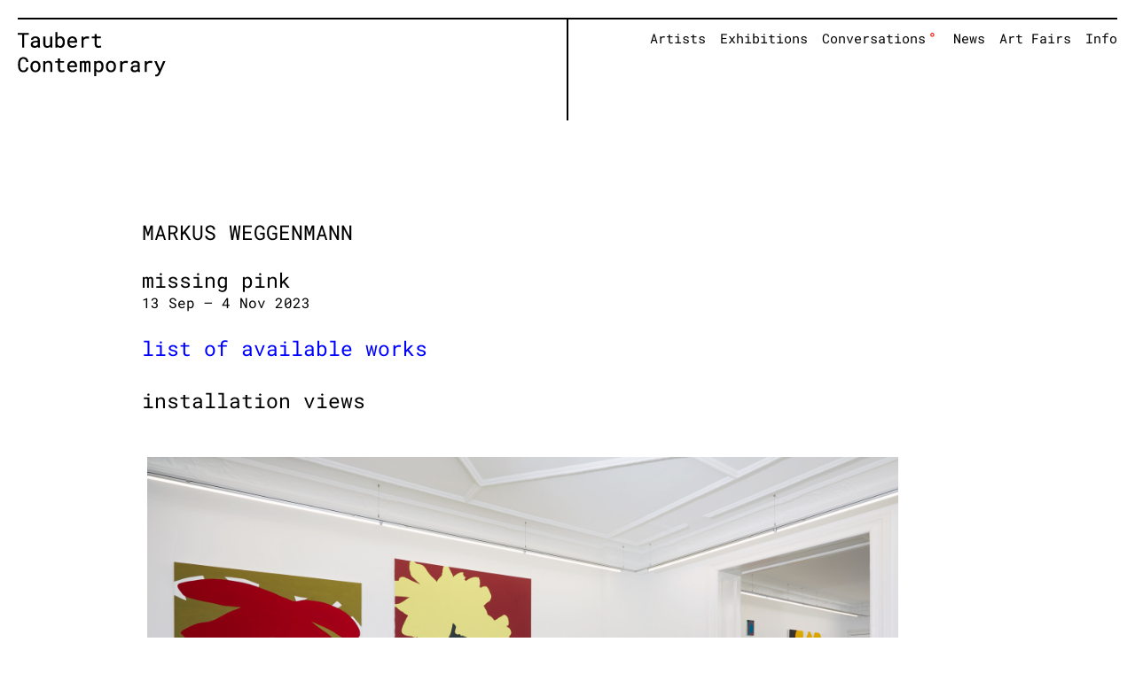

--- FILE ---
content_type: image/svg+xml
request_url: https://taubertcontemporary.com/wp-content/uploads/2019/04/arrow_right1.svg
body_size: 497
content:
<?xml version="1.0" encoding="UTF-8"?> <svg xmlns="http://www.w3.org/2000/svg" xmlns:xlink="http://www.w3.org/1999/xlink" width="11px" height="8px" viewBox="0 0 11 8"><!-- Generator: Sketch 53.2 (72643) - https://sketchapp.com --><title>Path Copy</title><desc>Created with Sketch.</desc><g id="Page-1" stroke="none" stroke-width="1" fill="none" fill-rule="evenodd"><polygon id="Path-Copy" fill="#000000" fill-rule="nonzero" transform="translate(5.450000, 3.800000) rotate(-90.000000) translate(-5.450000, -3.800000) " points="5 -1 5 7.1 2.7 5.3 2 5.8 5.4 8.6 8.9 5.8 8.2 5.3 5.9 7.1 5.9 -1"></polygon></g></svg> 